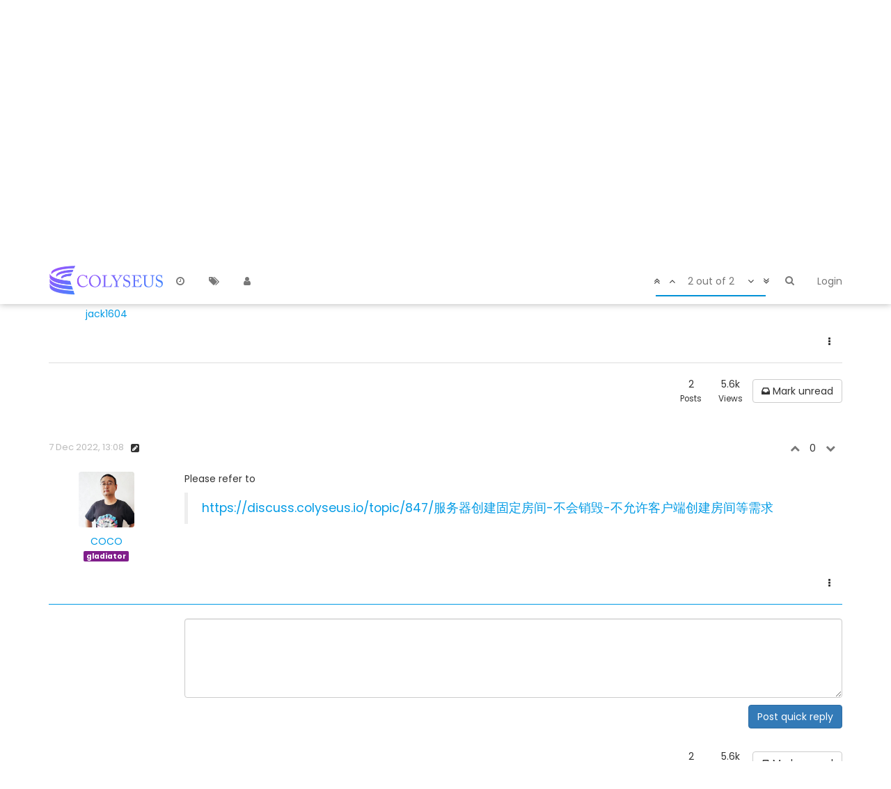

--- FILE ---
content_type: text/html; charset=utf-8
request_url: https://discuss.colyseus.io/topic/191/create-room-instance-on-server/2
body_size: 9827
content:
<!DOCTYPE html>
<html lang="en-GB" data-dir="ltr" style="direction: ltr;" >

<head>
	<title>create room instance on server | Colyseus Discussion Group</title>
	
	
	<meta name="viewport" content="width&#x3D;device-width, initial-scale&#x3D;1.0" />
	
	
	
	
	<meta name="content-type" content="text/html; charset=UTF-8" />
	
	
	
	
	<meta name="apple-mobile-web-app-capable" content="yes" />
	
	
	
	
	<meta name="mobile-web-app-capable" content="yes" />
	
	
	
	
	<meta property="og:site_name" content="Colyseus Forum" />
	
	
	
	
	<meta name="msapplication-badge" content="frequency=30; polling-uri=http://discuss.colyseus.io/sitemap.xml" />
	
	
	
	
	<meta name="keywords" content="multiplayer,game,server,netcode,colyseus" />
	
	
	
	
	<meta name="msapplication-square150x150logo" content="/assets/uploads/system/site-logo.png" />
	
	
	
	
	<meta name="title" content="create room instance on server" />
	
	
	
	
	<meta name="description" content="Please refer to  https://discuss.colyseus.io/topic/847/服务器创建固定房间-不会销毁-不允许客户端创建房间等需求  " />
	
	
	
	
	<meta property="og:title" content="create room instance on server" />
	
	
	
	
	<meta property="og:description" content="Please refer to  https://discuss.colyseus.io/topic/847/服务器创建固定房间-不会销毁-不允许客户端创建房间等需求  " />
	
	
	
	
	<meta property="og:type" content="article" />
	
	
	
	
	<meta property="article:published_time" content="2018-12-29T10:53:34.163Z" />
	
	
	
	
	<meta property="article:modified_time" content="2022-12-07T13:08:07.961Z" />
	
	
	
	
	<meta property="article:section" content="Questions &amp;amp; Help" />
	
	
	
	
	<meta property="og:image" content="https://avatars.githubusercontent.com/u/42052366?v=4" />
	
	
	
	
	<meta property="og:image:url" content="https://avatars.githubusercontent.com/u/42052366?v=4" />
	
	
	
	
	<meta property="og:url" content="http://discuss.colyseus.io/topic/191/create-room-instance-on-server/2" />
	
	
	
	
	<meta property="og:image:width" content="200" />
	
	
	
	
	<meta property="og:image:height" content="200" />
	
	
	
	<link rel="stylesheet" type="text/css" href="/assets/stylesheet.css?v=br6ubkevk8u" />
	<link rel="icon" type="image/x-icon" href="/favicon.ico?v=br6ubkevk8u" />
	
	<link rel="manifest" href="/manifest.json" />
	
	<link rel="search" type="application/opensearchdescription+xml" title="Colyseus Forum" href="/osd.xml" />
	
	<link rel="apple-touch-icon" href="/apple-touch-icon" />
	
	<link rel="icon" sizes="36x36" href="/assets/uploads/system/touchicon-36.png" />
	
	<link rel="icon" sizes="48x48" href="/assets/uploads/system/touchicon-48.png" />
	
	<link rel="icon" sizes="72x72" href="/assets/uploads/system/touchicon-72.png" />
	
	<link rel="icon" sizes="96x96" href="/assets/uploads/system/touchicon-96.png" />
	
	<link rel="icon" sizes="144x144" href="/assets/uploads/system/touchicon-144.png" />
	
	<link rel="icon" sizes="192x192" href="/assets/uploads/system/touchicon-192.png" />
	
	<link rel="prefetch stylesheet" href="https://fonts.googleapis.com/css?family=Poppins:300,400,500,600,700&subset=devanagari,latin-ext" />
	
	<link rel="prefetch" href="/assets/src/modules/composer.js?v=br6ubkevk8u" />
	
	<link rel="prefetch" href="/assets/src/modules/composer/uploads.js?v=br6ubkevk8u" />
	
	<link rel="prefetch" href="/assets/src/modules/composer/drafts.js?v=br6ubkevk8u" />
	
	<link rel="prefetch" href="/assets/src/modules/composer/tags.js?v=br6ubkevk8u" />
	
	<link rel="prefetch" href="/assets/src/modules/composer/categoryList.js?v=br6ubkevk8u" />
	
	<link rel="prefetch" href="/assets/src/modules/composer/resize.js?v=br6ubkevk8u" />
	
	<link rel="prefetch" href="/assets/src/modules/composer/autocomplete.js?v=br6ubkevk8u" />
	
	<link rel="prefetch" href="/assets/templates/composer.tpl?v=br6ubkevk8u" />
	
	<link rel="prefetch" href="/assets/language/en-GB/topic.json?v=br6ubkevk8u" />
	
	<link rel="prefetch" href="/assets/language/en-GB/modules.json?v=br6ubkevk8u" />
	
	<link rel="prefetch" href="/assets/language/en-GB/tags.json?v=br6ubkevk8u" />
	
	<link rel="prefetch stylesheet" href="/plugins/nodebb-plugin-markdown/styles/railscasts.css" />
	
	<link rel="prefetch" href="/assets/src/modules/highlight.js?v=br6ubkevk8u" />
	
	<link rel="prefetch" href="/assets/language/en-GB/markdown.json?v=br6ubkevk8u" />
	
	<link rel="canonical" href="http://discuss.colyseus.io/topic/191/create-room-instance-on-server" />
	
	<link rel="alternate" type="application/rss+xml" href="/topic/191.rss" />
	
	<link rel="up" href="http://discuss.colyseus.io/category/4/questions-help" />
	
	

	<script>
		var RELATIVE_PATH = "";
		var config = JSON.parse('{"relative_path":"","upload_url":"/assets/uploads","siteTitle":"Colyseus Forum","browserTitle":"Colyseus Discussion Group","titleLayout":"&#123;pageTitle&#125; | &#123;browserTitle&#125;","showSiteTitle":false,"minimumTitleLength":3,"maximumTitleLength":255,"minimumPostLength":8,"maximumPostLength":32767,"minimumTagsPerTopic":0,"maximumTagsPerTopic":5,"minimumTagLength":3,"maximumTagLength":15,"useOutgoingLinksPage":false,"allowGuestHandles":false,"allowFileUploads":false,"allowTopicsThumbnail":false,"usePagination":false,"disableChat":false,"disableChatMessageEditing":false,"maximumChatMessageLength":1000,"socketioTransports":["polling","websocket"],"websocketAddress":"","maxReconnectionAttempts":5,"reconnectionDelay":1500,"topicsPerPage":20,"postsPerPage":20,"maximumFileSize":2048,"theme:id":"nodebb-theme-slick","theme:src":"","defaultLang":"en-GB","userLang":"en-GB","loggedIn":false,"uid":-1,"cache-buster":"v=br6ubkevk8u","requireEmailConfirmation":true,"topicPostSort":"oldest_to_newest","categoryTopicSort":"newest_to_oldest","csrf_token":"gNQzsUgy-Ydm11yg0MHO5ZaR5TxI4oD2bepw","searchEnabled":true,"bootswatchSkin":"noskin","defaultBootswatchSkin":"noskin","enablePostHistory":true,"notificationAlertTimeout":5000,"timeagoCutoff":30,"cookies":{"enabled":false,"message":"[[global:cookies.message]]","dismiss":"[[global:cookies.accept]]","link":"[[global:cookies.learn_more]]"},"acpLang":"en-GB","topicSearchEnabled":false,"delayImageLoading":true,"hideSubCategories":false,"selectedSkin":"default","composer-default":{},"markdown":{"highlight":1,"theme":"railscasts.css"}}');
		var app = {
			template: "topic",
			user: JSON.parse('{"uid":-1,"username":"Guest","userslug":"","fullname":"Guest","email":"","picture":"","status":"offline","reputation":0,"email:confirmed":false,"isAdmin":false,"isGlobalMod":false,"isMod":false,"privileges":{"chat":false,"upload:post:image":false,"upload:post:file":false,"search:content":false,"search:users":false,"search:tags":false},"isEmailConfirmSent":false}')
		};
	</script>

	
	 <script data-ad-client="ca-pub-2785028620575630" async src="https://pagead2.googlesyndication.com/pagead/js/adsbygoogle.js"></script>

	
	
	<style type="text/css">.row.category-item.deleted{display:none}.panel-body input{opacity:1 !important}img.forum-logo{height:58px}</style>
	
</head>

<body class="page-topic page-topic-191 page-topic-create-room-instance-on-server page-topic-category-4 page-topic-category-questions-amp-help page-status-200 skin-default">
	<nav id="menu" class="hidden">
		<section class="menu-profile">
			
			
			<div class="user-icon" style="background-color: ;"></div>
			
			<i component="user/status" class="fa fa-fw fa-circle status offline"></i>
			
		</section>

		<section class="menu-section" data-section="navigation">
			<h3 class="menu-section-title">Navigation</h3>
			<ul class="menu-section-list"></ul>
		</section>

		
	</nav>

	<main id="panel">
		<nav class="navbar navbar-default navbar-fixed-top header" id="header-menu" component="navbar">
			<div class="load-bar">
				<div class="bar"></div>
				<div class="bar"></div>
				<div class="bar"></div>
			</div>
			<div class="container">
							<div class="navbar-header">
				<button type="button" class="navbar-toggle" id="mobile-menu">
					<span component="notifications/icon" class="notification-icon fa fa-fw fa-bell-o" data-content="0"></span>
					<span class="icon-bar"></span>
					<span class="icon-bar"></span>
					<span class="icon-bar"></span>
				</button>

				
				<a href="/">
					<img alt="Colyseus" class=" forum-logo" src="/assets/uploads/system/site-logo.png" />
				</a>
				

				

			</div>

			<div id="nav-dropdown" class="hidden-xs">
				
				
				<ul id="logged-out-menu" class="nav navbar-nav navbar-right">
					
					<li>
						<a href="/login">
							<i class="fa fa-sign-in visible-xs-inline"></i>
							<span>Login</span>
						</a>
					</li>
				</ul>
				
				
				<ul class="nav navbar-nav navbar-right search-menu">
					<li>
						<form id="search-form" class="navbar-form navbar-right hidden-xs" role="search" method="GET">
							<button id="search-button" type="button" class="btn btn-link"><i class="fa fa-search fa-fw" title="Search"></i></button>
							<div class="hidden" id="search-fields">
								<div class="form-group">
									<input type="text" class="form-control" placeholder="Search" name="query" value="">
									<a href="#"><i class="fa fa-gears fa-fw advanced-search-link"></i></a>
								</div>
								<button type="submit" class="btn btn-default hide">Search</button>
							</div>
						</form>
					</li>
					<li class="visible-xs" id="search-menu">
						<a href="/search">
							<i class="fa fa-search fa-fw"></i> Search
						</a>
					</li>
				</ul>
				

				<ul class="nav navbar-nav navbar-right hidden-xs">
					<li>
						<a href="#" id="reconnect" class="hide" title="Connection to Colyseus Forum has been lost, attempting to reconnect...">
							<i class="fa fa-check"></i>
						</a>
					</li>
				</ul>

				<ul class="nav navbar-nav navbar-right pagination-block visible-lg visible-md">
					<li class="dropdown">
						<i class="fa fa-angle-double-up pointer fa-fw pagetop"></i>
						<i class="fa fa-angle-up pointer fa-fw pageup"></i>

						<a href="#" class="dropdown-toggle" data-toggle="dropdown">
							<span class="pagination-text"></span>
						</a>

						<i class="fa fa-angle-down pointer fa-fw pagedown"></i>
						<i class="fa fa-angle-double-down pointer fa-fw pagebottom"></i>

						<div class="progress-container">
							<div class="progress-bar"></div>
						</div>

						<ul class="dropdown-menu" role="menu">
							<li>
  								<input type="text" class="form-control" id="indexInput" placeholder="Enter index">
  							</li>
  						</ul>
					</li>
				</ul>

				<ul id="main-nav" class="nav navbar-nav">
					
					
					<li class="">
						<a class="navigation-link" href="/recent" title="Recent" >
							
							<i class="fa fa-fw fa-clock-o"></i>
							

							
							<span class="visible-xs-inline">Recent</span>
							
						</a>
					</li>
					
					
					
					
					
					<li class="">
						<a class="navigation-link" href="/tags" title="Tags" >
							
							<i class="fa fa-fw fa-tags"></i>
							

							
							<span class="visible-xs-inline">Tags</span>
							
						</a>
					</li>
					
					
					
					<li class="">
						<a class="navigation-link" href="/users" title="Users" >
							
							<i class="fa fa-fw fa-user"></i>
							

							
							<span class="visible-xs-inline">Users</span>
							
						</a>
					</li>
					
					
					
					
				</ul>

				
			</div>

			</div>
		</nav>
		<div class="container" id="content">
				<noscript>
		<div class="alert alert-danger">
			<p>
				Your browser does not seem to support JavaScript. As a result, your viewing experience will be diminished, and you may not be able to execute some actions.
			</p>
			<p>
				Please download a browser that supports JavaScript, or enable it if it's disabled (i.e. NoScript).
			</p>
		</div>
	</noscript>

<ol class="breadcrumb">
	
	<li itemscope="itemscope" itemtype="http://data-vocabulary.org/Breadcrumb" >
		<a href="/" itemprop="url">
			<span itemprop="title">
				Home
				
			</span>
		</a>
	</li>
	
	<li itemscope="itemscope" itemtype="http://data-vocabulary.org/Breadcrumb" >
		<a href="/category/4/questions-help" itemprop="url">
			<span itemprop="title">
				Questions &amp; Help
				
			</span>
		</a>
	</li>
	
	<li component="breadcrumb/current" itemscope="itemscope" itemtype="http://data-vocabulary.org/Breadcrumb" class="active">
		
			<span itemprop="title">
				create room instance on server
				
				
				<a target="_blank" href="/topic/191.rss"><i class="fa fa-rss-square"></i></a>
				
			</span>
		
	</li>
	
</ol>

<div class="row">
	<div class="topic col-lg-12 col-sm-12" has-widget-class="topic col-lg-9 col-sm-12" has-widget-target="sidebar">

		<h1 component="post/header" class="hidden-xs">
			<i class="pull-left fa fa-thumb-tack hidden" title="Pinned"></i>
			<i class="pull-left fa fa-lock hidden" title="Locked"></i>
			<i class="pull-left fa fa-arrow-circle-right hidden" title="Moved"></i>
			
			<span class="topic-title" component="topic/title">create room instance on server</span>
		</h1>

		

		<div component="topic/deleted/message" class="alert alert-warning hidden clearfix">
			<span class="pull-left">This topic has been deleted. Only users with topic management privileges can see it.</span>
			<span class="pull-right">
				
			</span>
		</div>

		<div component="topic" class="posts" data-tid="191" data-cid="4">
			
				<div component="post" class="" data-index="0" data-pid="620" data-uid="269" data-timestamp="1546080814163" data-username="jack1604" data-userslug="jack1604" itemscope itemtype="http://schema.org/Comment">
					<a component="post/anchor" data-index="0"></a>

					<meta itemprop="datePublished" content="2018-12-29T10:53:34.163Z">
					<meta itemprop="dateModified" content="">

					<div class="row post-header">
	<div class="col-xs-12">
		<div class="post-time pull-left">
			<span class="timeago" title="2018-12-29T10:53:34.163Z"></span>
		</div>
		<div class="post-editor pull-left">
			<i component="post/edit-indicator" class="fa fa-pencil-square pointer edit-icon hidden"></i>
			<small data-editor="" component="post/editor" class="hidden">last edited by  <span class="timeago" title=""></span></small>
		</div>
		
		<div class="votes pull-right">
			<a component="post/upvote" href="#" class="">
				<i class="fa fa-chevron-up"></i>
			</a>

			<span component="post/vote-count" data-votes="1">1</span>

			
			<a component="post/downvote" href="#" class="">
				<i class="fa fa-chevron-down"></i>
			</a>
			
		</div>
		
	</div>
</div>
<div class="row post">
	<div class="col-sm-2 col-md-2 col-lg-2 post-author">
		<a href="/user/jack1604">
			
			<div component="user/picture" data-uid="269" class="user-icon" style="background-color: #e65100;">J</div>
			
		</a>
		<div class="author">
			<a href="/user/jack1604">
			jack1604
		</a>
		
		</div>
	</div>
	<div class="col-sm-10 col-md-10 col-lg-10 post-content" component="post/content">
		<p>Hello,<br />
i want to create some room instance on server, how to?<br />
i dont want to create room when client call join event, i only want to join room with room id by get list available room<br />
thanks</p>

	</div>
	
</div>
<div class="row post-footer">
	<div class="col-xs-12">
		<div class="pull-left">
			
		</div>
		<div class="pull-right">
			<div class="post-tools">
				<a component="post/reply" href="#" class="no-select hidden">Reply</a>
				<a component="post/quote" href="#" class="no-select hidden">Quote</a>
			</div>

			<div component="post/tools" class="dropdown moderator-tools bottom-sheet ">
	<a href="#" data-toggle="dropdown"><i class="fa fa-fw fa-ellipsis-v"></i></a>
	<ul class="dropdown-menu dropdown-menu-right" role="menu"></ul>
</div>

		</div>
	</div>
</div>

				</div>
				
				<div class="post-bar-placeholder"></div>
				
			
				<div component="post" class="" data-index="1" data-pid="2260" data-uid="873" data-timestamp="1670418487961" data-username="COCO" data-userslug="coco" itemscope itemtype="http://schema.org/Comment">
					<a component="post/anchor" data-index="1"></a>

					<meta itemprop="datePublished" content="2022-12-07T13:08:07.961Z">
					<meta itemprop="dateModified" content="2022-12-07T13:09:03.255Z">

					<div class="row post-header">
	<div class="col-xs-12">
		<div class="post-time pull-left">
			<span class="timeago" title="2022-12-07T13:08:07.961Z"></span>
		</div>
		<div class="post-editor pull-left">
			<i component="post/edit-indicator" class="fa fa-pencil-square pointer edit-icon "></i>
			<small data-editor="coco" component="post/editor" class="hidden">last edited by COCO <span class="timeago" title="2022-12-07T13:09:03.255Z"></span></small>
		</div>
		
		<div class="votes pull-right">
			<a component="post/upvote" href="#" class="">
				<i class="fa fa-chevron-up"></i>
			</a>

			<span component="post/vote-count" data-votes="0">0</span>

			
			<a component="post/downvote" href="#" class="">
				<i class="fa fa-chevron-down"></i>
			</a>
			
		</div>
		
	</div>
</div>
<div class="row post">
	<div class="col-sm-2 col-md-2 col-lg-2 post-author">
		<a href="/user/coco">
			
			<img component="user/picture" data-uid="873" class="user-avatar" src="https://avatars.githubusercontent.com/u/42052366?v=4" alt="COCO" itemprop="image" />
			
		</a>
		<div class="author">
			<a href="/user/coco">
			COCO
		</a>
		
			<br>
			
			<a href="/groups/global-moderators"><small class="label group-label" style="background-color: #801e8b;">gladiator</small></a>
			
		
		</div>
	</div>
	<div class="col-sm-10 col-md-10 col-lg-10 post-content" component="post/content">
		<p>Please refer to</p>
<blockquote>
<p><a href="https://discuss.colyseus.io/topic/847/%E6%9C%8D%E5%8A%A1%E5%99%A8%E5%88%9B%E5%BB%BA%E5%9B%BA%E5%AE%9A%E6%88%BF%E9%97%B4-%E4%B8%8D%E4%BC%9A%E9%94%80%E6%AF%81-%E4%B8%8D%E5%85%81%E8%AE%B8%E5%AE%A2%E6%88%B7%E7%AB%AF%E5%88%9B%E5%BB%BA%E6%88%BF%E9%97%B4%E7%AD%89%E9%9C%80%E6%B1%82" rel="nofollow">https://discuss.colyseus.io/topic/847/服务器创建固定房间-不会销毁-不允许客户端创建房间等需求</a></p>
</blockquote>

	</div>
	
</div>
<div class="row post-footer">
	<div class="col-xs-12">
		<div class="pull-left">
			
		</div>
		<div class="pull-right">
			<div class="post-tools">
				<a component="post/reply" href="#" class="no-select hidden">Reply</a>
				<a component="post/quote" href="#" class="no-select hidden">Quote</a>
			</div>

			<div component="post/tools" class="dropdown moderator-tools bottom-sheet ">
	<a href="#" data-toggle="dropdown"><i class="fa fa-fw fa-ellipsis-v"></i></a>
	<ul class="dropdown-menu dropdown-menu-right" role="menu"></ul>
</div>

		</div>
	</div>
</div>

				</div>
				
			
		</div>

		
<div class="row quick-reply">
    <div class="col-sm-2 hidden-xs reply-user">
    	<a href="#">
			
			<div component="user/picture" data-uid="" class="user-icon" style="background-color: ;"></div>
			
		</a>
		<div class="author">
			<a href="#">
				
			</a>
		</div>
	</div>
	<div class="col-xs-12 col-sm-10 quickreply-message">
		<textarea component="topic/quickreply/text" class="form-control" rows="5"></textarea>
	</div>
	<button component="topic/quickreply/button" class="btn btn-primary">Post quick reply</button>
</div>


		<div class="post-bar">
			<div class="clearfix">
	<div class="tags pull-left hidden-xs">
		
	</div>

	<div component="topic/browsing-users">
	
</div>

	<div class="topic-main-buttons pull-right">
		<span class="loading-indicator btn pull-left hidden">
			<span class="hidden-xs">Loading More Posts</span> <i class="fa fa-refresh fa-spin"></i>
		</span>

		<div class="stats hidden-xs">
	<span component="topic/post-count" class="human-readable-number" title="2">2</span><br />
	<small>Posts</small>
</div>
<div class="stats hidden-xs">
	<span class="human-readable-number" title="5632">5632</span><br />
	<small>Views</small>
</div>

		<div component="topic/reply/container" class="btn-group action-bar hidden">
	<a href="/compose?tid=191&title=create room instance on server" class="btn btn-primary" component="topic/reply" data-ajaxify="false" role="button">Reply</a>
	<button type="button" class="btn btn-info dropdown-toggle" data-toggle="dropdown">
		<span class="caret"></span>
	</button>
	<ul class="dropdown-menu pull-right" role="menu">
		<li><a href="#" component="topic/reply-as-topic">Reply as topic</a></li>
	</ul>
</div>







<a component="topic/reply/locked" class="btn btn-primary hidden" disabled><i class="fa fa-lock"></i> Locked</a>




		
		<button component="topic/mark-unread" class="btn btn-default">
			<i class="fa fa-inbox"></i><span class="visible-sm-inline visible-md-inline visible-lg-inline"> Mark unread</span>
		</button>
		

		

		

		
	</div>
</div>
		</div>

		

		<div class="visible-xs visible-sm pagination-block text-center">
			<div class="progress-bar"></div>
			<div class="wrapper">
				<i class="fa fa-2x fa-angle-double-up pointer fa-fw pagetop"></i>
				<i class="fa fa-2x fa-angle-up pointer fa-fw pageup"></i>
				<span class="pagination-text"></span>
				<i class="fa fa-2x fa-angle-down pointer fa-fw pagedown"></i>
				<i class="fa fa-2x fa-angle-double-down pointer fa-fw pagebottom"></i>
			</div>
		</div>

	</div>
</div>


<noscript>
	<div component="pagination" class="text-center pagination-container hidden">
	<ul class="pagination hidden-xs">
		<li class="previous pull-left disabled">
			<a href="?" data-page="1"><i class="fa fa-chevron-left"></i> </a>
		</li>

		

		<li class="next pull-right disabled">
			<a href="?" data-page="1"> <i class="fa fa-chevron-right"></i></a>
		</li>
	</ul>

	<ul class="pagination hidden-sm hidden-md hidden-lg">
		<li class="first disabled">
			<a href="?page=1" data-page="1"><i class="fa fa-fast-backward"></i> </a>
		</li>

		<li class="previous disabled">
			<a href="?" data-page="1"><i class="fa fa-chevron-left"></i> </a>
		</li>

		<li component="pagination/select-page" class="page select-page">
			<a href="#">1 / 1</a>
		</li>

		<li class="next disabled">
			<a href="?" data-page="1"> <i class="fa fa-chevron-right"></i></a>
		</li>

		<li class="last disabled">
			<a href="?page=1" data-page="1"><i class="fa fa-fast-forward"></i> </a>
		</li>
	</ul>
</div>
</noscript>

<script id="ajaxify-data" type="application/json">{"tid":191,"uid":269,"cid":"4","mainPid":620,"title":"create room instance on server","slug":"191/create-room-instance-on-server","timestamp":1546080814163,"lastposttime":1670418487961,"postcount":2,"viewcount":5632,"locked":false,"deleted":false,"pinned":false,"upvotes":1,"downvotes":0,"teaserPid":"2260","titleRaw":"create room instance on server","timestampISO":"2018-12-29T10:53:34.163Z","lastposttimeISO":"2022-12-07T13:08:07.961Z","votes":1,"tags":[],"posts":[{"pid":620,"uid":269,"tid":191,"content":"<p>Hello,<br />\ni want to create some room instance on server, how to?<br />\ni dont want to create room when client call join event, i only want to join room with room id by get list available room<br />\nthanks<\/p>\n","timestamp":1546080814163,"deleted":false,"upvotes":1,"downvotes":0,"votes":1,"timestampISO":"2018-12-29T10:53:34.163Z","editedISO":"","index":0,"user":{"uid":269,"username":"jack1604","userslug":"jack1604","reputation":3,"postcount":9,"picture":"","signature":"","banned":false,"status":"offline","lastonline":1546614306901,"groupTitle":null,"groupTitleArray":[null],"icon:text":"J","icon:bgColor":"#e65100","lastonlineISO":"2019-01-04T15:05:06.901Z","selectedGroups":[],"custom_profile_info":[]},"editor":null,"bookmarked":false,"upvoted":false,"downvoted":false,"replies":{"hasMore":false,"users":[],"text":"[[topic:one_reply_to_this_post]]","count":0},"selfPost":false,"display_edit_tools":false,"display_delete_tools":false,"display_moderator_tools":false,"display_move_tools":false,"display_post_menu":true},{"pid":2260,"uid":873,"tid":191,"content":"<p>Please refer to<\/p>\n<blockquote>\n<p><a href=\"https://discuss.colyseus.io/topic/847/%E6%9C%8D%E5%8A%A1%E5%99%A8%E5%88%9B%E5%BB%BA%E5%9B%BA%E5%AE%9A%E6%88%BF%E9%97%B4-%E4%B8%8D%E4%BC%9A%E9%94%80%E6%AF%81-%E4%B8%8D%E5%85%81%E8%AE%B8%E5%AE%A2%E6%88%B7%E7%AB%AF%E5%88%9B%E5%BB%BA%E6%88%BF%E9%97%B4%E7%AD%89%E9%9C%80%E6%B1%82\" rel=\"nofollow\">https://discuss.colyseus.io/topic/847/服务器创建固定房间-不会销毁-不允许客户端创建房间等需求<\/a><\/p>\n<\/blockquote>\n","timestamp":1670418487961,"deleted":false,"edited":1670418543255,"editor":{"uid":"873","username":"COCO","userslug":"coco"},"upvotes":0,"downvotes":0,"votes":0,"timestampISO":"2022-12-07T13:08:07.961Z","editedISO":"2022-12-07T13:09:03.255Z","index":1,"user":{"uid":"873","username":"COCO","userslug":"coco","reputation":10,"postcount":212,"picture":"https://avatars.githubusercontent.com/u/42052366?v=4","signature":"","banned":false,"status":"offline","lastonline":1680601269754,"groupTitle":"[\"Global Moderators\"]","groupTitleArray":["Global Moderators"],"icon:text":"C","icon:bgColor":"#795548","lastonlineISO":"2023-04-04T09:41:09.754Z","selectedGroups":[{"name":"Global Moderators","slug":"global-moderators","labelColor":"#801e8b","icon":"","userTitle":"gladiator"}],"custom_profile_info":[]},"bookmarked":false,"upvoted":false,"downvoted":false,"replies":{"hasMore":false,"users":[],"text":"[[topic:one_reply_to_this_post]]","count":0},"selfPost":false,"display_edit_tools":false,"display_delete_tools":false,"display_moderator_tools":false,"display_move_tools":false,"display_post_menu":true}],"category":{"cid":4,"name":"Questions &amp; Help","description":"Got a question? Ask away!","descriptionParsed":"<p>Got a question? Ask away!<\/p>\n","icon":"fa-question","bgColor":"#e95c5a","color":"#fff","slug":"4/questions-help","parentCid":9,"topic_count":503,"post_count":1577,"disabled":false,"order":1,"link":"","numRecentReplies":1,"class":"col-md-3 col-xs-6","imageClass":"cover","totalPostCount":1577,"totalTopicCount":503},"tagWhitelist":[],"thread_tools":[],"isFollowing":false,"isNotFollowing":true,"isIgnoring":false,"bookmark":null,"postSharing":[],"deleter":null,"deletedTimestampISO":"","merger":null,"mergedTimestampISO":"","related":[],"unreplied":false,"icons":[],"breadcrumbs":[{"text":"[[global:home]]","url":"/"},{"text":"Questions &amp; Help","url":"/category/4/questions-help"},{"text":"create room instance on server"}],"privileges":{"topics:reply":false,"topics:read":true,"topics:tag":false,"topics:delete":false,"posts:edit":false,"posts:history":false,"posts:delete":false,"posts:view_deleted":false,"read":true,"view_thread_tools":false,"editable":false,"deletable":false,"view_deleted":false,"isAdminOrMod":false,"disabled":false,"tid":"191","uid":-1},"topicStaleDays":60,"reputation:disabled":false,"downvote:disabled":false,"feeds:disableRSS":false,"bookmarkThreshold":5,"postEditDuration":0,"postDeleteDuration":0,"scrollToMyPost":true,"allowMultipleBadges":false,"rssFeedUrl":"/topic/191.rss","postIndex":2,"pagination":{"prev":{"page":1,"active":false},"next":{"page":1,"active":false},"rel":[],"pages":[],"currentPage":1,"pageCount":1},"loggedIn":true,"relative_path":"","template":{"name":"topic","topic":true},"url":"/topic/191/create-room-instance-on-server/2","bodyClass":"page-topic page-topic-191 page-topic-create-room-instance-on-server page-topic-category-4 page-topic-category-questions-amp-help page-status-200","widgets":{"footer":[{"html":"<footer id=\"footer\" class=\"container footer\">\r\n  <div>\r\n    <p>\r\n      © 2023 Endel Dreyer\r\n    <\/p>\r\n  <\/div>\r\n<\/footer>"}],"header":[{"html":"<p style=\"\"><!-- text-align: center; -->\r\n\r\n  <a href=\"https://discord.gg/RY8rRS7\">\r\n    <img style=\"display:inline\" src=\"https://img.shields.io/discord/525739117951320081.svg?style=for-the-badge&colorB=7581dc&logo=discord&logoColor=white\">\r\n  <\/a>\r\n\r\n  <a href=\"https://docs.colyseus.io/\" title=\"Documentation\">\r\n    <img style=\"display:inline\" src=\"https://img.shields.io/badge/%20documentation-brightgreen.svg?style=for-the-badge&colorB=0069b8&logo=[data-uri]\" alt=\"Documentation\" />\r\n  <\/a>\r\n\r\n  <a href=\"https://github.com/colyseus/colyseus\" title=\"GitHub\">\r\n    <img style=\"display:inline\" src=\"https://img.shields.io/badge/%20colyseus-brightgreen.svg?style=for-the-badge&colorB=000000&logo=[data-uri]\" alt=\"GitHub\" />\r\n  <\/a>\r\n\r\n<\/p>"},{"html":"<a href=\"https://github.com/colyseus/colyseus/discussions\" style=\" width: 100%; height: auto; background: red; color: white; padding: 1em; display: block; margin-bottom: 1em;\">\r\n\r\nWe're migrating to <strong>GitHub Discussions<\/strong>. This forum does not accept new registrations since April 6, 2023.\r\n\r\n<\/a>"}]}}</script>		</div>
	</main>
	


	<script defer src="/assets/nodebb.min.js?v=br6ubkevk8u"></script>

	
	<script defer type="text/javascript" src="/assets/vendor/jquery/timeago/locales/jquery.timeago.en.js"></script>
	

	<script>
		window.addEventListener('load', function () {
			require(['forum/footer']);

			
		});
	</script>

	<div class="hide">
	<script>
	window.addEventListener('load', function () {
		define(config.relative_path + '/assets/templates/500.js', function () {
			function compiled(helpers, context, get, iter, helper) {
				return '<div class="alert alert-danger">\n\t<strong>Internal Error.</strong>\n\t<p>Oops! Looks like something went wrong!</p>\n\t<p>' + 
					helpers.__escape(get(context && context['path'])) + '</p>\n\t' + 
					(get(context && context['error']) ? '<p>' + helpers.__escape(get(context && context['error'])) + '</p>' : '') + '\n\n\t' + 
					(get(context && context['returnLink']) ? '\n\t<p>Press back to return to the previous page</p>\n\t' : '') + '\n</div>\n';
			}

			return compiled;
		});
	});
</script>
	</div>
</body>
</html>


--- FILE ---
content_type: text/html; charset=utf-8
request_url: https://www.google.com/recaptcha/api2/aframe
body_size: 268
content:
<!DOCTYPE HTML><html><head><meta http-equiv="content-type" content="text/html; charset=UTF-8"></head><body><script nonce="BTARrF1oOqlv2JDSdbKdXQ">/** Anti-fraud and anti-abuse applications only. See google.com/recaptcha */ try{var clients={'sodar':'https://pagead2.googlesyndication.com/pagead/sodar?'};window.addEventListener("message",function(a){try{if(a.source===window.parent){var b=JSON.parse(a.data);var c=clients[b['id']];if(c){var d=document.createElement('img');d.src=c+b['params']+'&rc='+(localStorage.getItem("rc::a")?sessionStorage.getItem("rc::b"):"");window.document.body.appendChild(d);sessionStorage.setItem("rc::e",parseInt(sessionStorage.getItem("rc::e")||0)+1);localStorage.setItem("rc::h",'1768369642748');}}}catch(b){}});window.parent.postMessage("_grecaptcha_ready", "*");}catch(b){}</script></body></html>

--- FILE ---
content_type: text/plain; charset=UTF-8
request_url: https://discuss.colyseus.io/socket.io/?EIO=3&transport=polling&t=Pkx2rEO
body_size: 154
content:
96:0{"sid":"Gl-U8mmGCI-QDc32BFNe","upgrades":["websocket"],"pingInterval":25000,"pingTimeout":5000}

--- FILE ---
content_type: image/svg+xml;charset=utf-8
request_url: https://img.shields.io/badge/%20documentation-brightgreen.svg?style=for-the-badge&colorB=0069b8&logo=data:image/png;base64,iVBORw0KGgoAAAANSUhEUgAAABAAAAAQCAYAAAAf8/9hAAAAGXRFWHRTb2Z0d2FyZQBBZG9iZSBJbWFnZVJlYWR5ccllPAAAAyNpVFh0WE1MOmNvbS5hZG9iZS54bXAAAAAAADw/eHBhY2tldCBiZWdpbj0i77u/IiBpZD0iVzVNME1wQ2VoaUh6cmVTek5UY3prYzlkIj8+IDx4OnhtcG1ldGEgeG1sbnM6eD0iYWRvYmU6bnM6bWV0YS8iIHg6eG1wdGs9IkFkb2JlIFhNUCBDb3JlIDUuNi1jMTQwIDc5LjE2MDQ1MSwgMjAxNy8wNS8wNi0wMTowODoyMSAgICAgICAgIj4gPHJkZjpSREYgeG1sbnM6cmRmPSJodHRwOi8vd3d3LnczLm9yZy8xOTk5LzAyLzIyLXJkZi1zeW50YXgtbnMjIj4gPHJkZjpEZXNjcmlwdGlvbiByZGY6YWJvdXQ9IiIgeG1sbnM6eG1wPSJodHRwOi8vbnMuYWRvYmUuY29tL3hhcC8xLjAvIiB4bWxuczp4bXBNTT0iaHR0cDovL25zLmFkb2JlLmNvbS94YXAvMS4wL21tLyIgeG1sbnM6c3RSZWY9Imh0dHA6Ly9ucy5hZG9iZS5jb20veGFwLzEuMC9zVHlwZS9SZXNvdXJjZVJlZiMiIHhtcDpDcmVhdG9yVG9vbD0iQWRvYmUgUGhvdG9zaG9wIENDIChNYWNpbnRvc2gpIiB4bXBNTTpJbnN0YW5jZUlEPSJ4bXAuaWlkOjU4NEQyOEYzNzczMzExRTlCOTFGOTY4NjhEREM4RkQ4IiB4bXBNTTpEb2N1bWVudElEPSJ4bXAuZGlkOjU4NEQyOEY0NzczMzExRTlCOTFGOTY4NjhEREM4RkQ4Ij4gPHhtcE1NOkRlcml2ZWRGcm9tIHN0UmVmOmluc3RhbmNlSUQ9InhtcC5paWQ6NTg0RDI4RjE3NzMzMTFFOUI5MUY5Njg2OEREQzhGRDgiIHN0UmVmOmRvY3VtZW50SUQ9InhtcC5kaWQ6NTg0RDI4RjI3NzMzMTFFOUI5MUY5Njg2OEREQzhGRDgiLz4gPC9yZGY6RGVzY3JpcHRpb24+IDwvcmRmOlJERj4gPC94OnhtcG1ldGE+IDw/eHBhY2tldCBlbmQ9InIiPz7VOmL4AAAA30lEQVR42mL8//8/AxDwAXEtEPsAMQ8DceA6ELsxgAwA4u7/pIOPIL1MUNNCGUgHn0AEC5TDhiTxB4gfAPFvLJpYgVgBSR+c8RdJ0UcgbgTil1gMEAPiCUAsgm4AMuAG4igg/opDjhtZAJsBII3LgPgVFjlRIDYFYk58BvADcR2eMBAg5AKQmCqxUcHEQCGgxAAWbF74AcRvidAoDgtkmAE80EALBOLjBAzQA+JDQHwV2Qu/oOz/RGKMWFgMxMVAvAOWxvEAVihtgWxAMxAzAnEQEAsRMAAWTqD8wgAQYADNgWlK++82eAAAAABJRU5ErkJggg==
body_size: 950
content:
<svg xmlns="http://www.w3.org/2000/svg" width="160.25" height="28" role="img" aria-label="DOCUMENTATION"><title>DOCUMENTATION</title><g shape-rendering="crispEdges"><rect width="160.25" height="28" fill="#0069b8"/></g><g fill="#fff" text-anchor="middle" font-family="Verdana,Geneva,DejaVu Sans,sans-serif" text-rendering="geometricPrecision" font-size="100"><image x="9" y="7" width="14" height="14" href="[data-uri]"/><text transform="scale(.1)" x="901.25" y="175" textLength="1162.5" fill="#fff" font-weight="bold">DOCUMENTATION</text></g></svg>

--- FILE ---
content_type: image/svg+xml;charset=utf-8
request_url: https://img.shields.io/discord/525739117951320081.svg?style=for-the-badge&colorB=7581dc&logo=discord&logoColor=white
body_size: 1197
content:
<svg xmlns="http://www.w3.org/2000/svg" width="177.5" height="28" role="img" aria-label="CHAT: 300 ONLINE"><title>CHAT: 300 ONLINE</title><g shape-rendering="crispEdges"><rect width="73" height="28" fill="#555"/><rect x="73" width="104.5" height="28" fill="#7581dc"/></g><g fill="#fff" text-anchor="middle" font-family="Verdana,Geneva,DejaVu Sans,sans-serif" text-rendering="geometricPrecision" font-size="100"><image x="9" y="7" width="14" height="14" href="[data-uri]"/><text transform="scale(.1)" x="450" y="175" textLength="320" fill="#fff">CHAT</text><text transform="scale(.1)" x="1252.5" y="175" textLength="805" fill="#fff" font-weight="bold">300 ONLINE</text></g></svg>